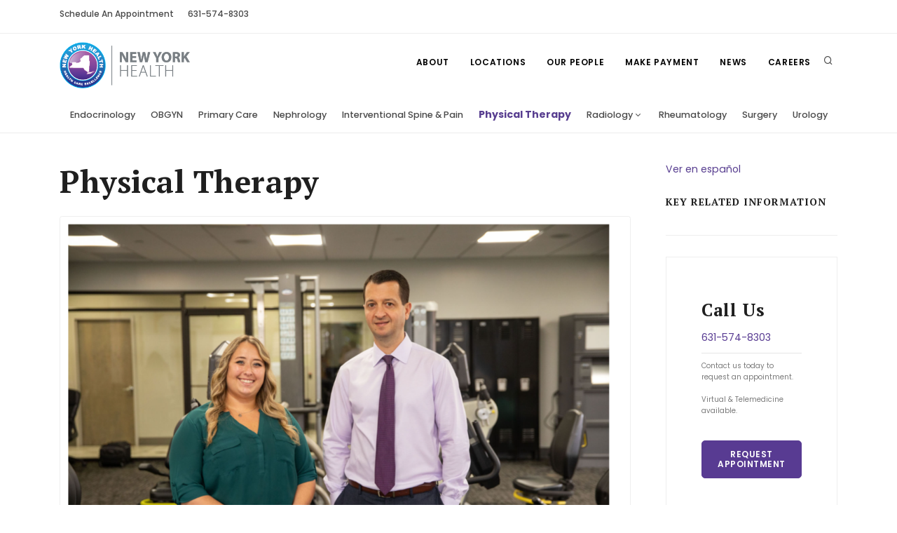

--- FILE ---
content_type: text/html; charset=utf-8
request_url: https://nyhealth.com/specialty/physical-therapy
body_size: 8083
content:
 
<!DOCTYPE html>
<html lang="en">

<head>
	
        <!-- Global site tag (gtag.js) - Google Analytics -->
		<!-- Google Tag Manager 11/15/24-->
		<script>(function(w,d,s,l,i){w[l]=w[l]||[];w[l].push({'gtm.start':
		new Date().getTime(),event:'gtm.js'});var f=d.getElementsByTagName(s)[0],
		j=d.createElement(s),dl=l!='dataLayer'?'&l='+l:'';j.async=true;j.src=
		'https://www.googletagmanager.com/gtm.js?id='+i+dl;f.parentNode.insertBefore(j,f);
		})(window,document,'script','dataLayer','GTM-WGG6TP2');</script>
		<!-- End Google Tag Manager -->
  
    <meta name="viewport" content="width=device-width, initial-scale=1" />
    <meta http-equiv="content-type" content="text/html; charset=utf-8" />

    <!-- Document title -->
    <title>
        
            
                
                    New York Health | Health Care Excellence
                
            
        
    </title>

    <!--
        needs:
        
        OG Tags
        Good Descp
        
        
        
        -->
        
        
          
	<link rel="icon" href="/static/images/nyh_icon.png"/>
    
    
    
							
								<meta name="description" content="The physical therapy division at NY Health provides comprehensive patient care in your community. Our experienced staff can evaluate and tre">
                                <meta property="og:description" content="The physical therapy division at NY Health provides comprehensive patient care in your community. Our experienced staff can evaluate and tre" />
							
	

    
    <!-- Stylesheets & Fonts -->
    <link href="https://fonts.googleapis.com/css2?family=Montserrat:ital,wght@0,200;0,400;0,500;0,600;0,700;0,800;0,900;1,500;1,600;1,700;1,800;1,900&family=Open+Sans:ital,wght@0,300;0,400;0,600;0,700;0,800;1,300;1,400;1,600;1,700;1,800&display=swap" rel="stylesheet">    <link href="/static/css/plugins.css" rel="stylesheet">




<style>
            .ui-corner-all
            {
                -moz-border-radius: 4px 4px 4px 4px;
            }
            .ui-widget-content
            {
                border: 5px solid black;
                color: #222222;
                background-color: Red;
            }
            .ui-widget
            {
                font-family: Verdana,Arial,sans-serif;
                font-size: 15px;
            }
            .ui-menu
            {
                display: block;
                float: left;
                list-style: none outside none;
                margin: 0;
                padding: 2px;
            }
            .ui-autocomplete
            {
                cursor: default;
                position: absolute;
            }
            .ui-menu .ui-menu-item
            {
                clear: left;
                float: left;
                margin: 0;
                padding: 0;
                width: 100%;
            }
            .ui-menu .ui-menu-item a
            {
                display: block;
                padding: 3px 3px 3px 3px;
                text-decoration: none;
                cursor: pointer;
                color: #222222;
                background-color: rgba(199,194,218,.2);
            }
            .ui-menu .ui-menu-item a:hover
            {
                display: block;
                padding: 3px 3px 3px 3px;
                text-decoration: none;
                color: #fff !important;
                cursor: pointer;
                background-color: rgba(87,58,196);
			
            }
            .ui-widget-content a
            {
                color: #222222;
            }
            ul {
                padding-left: 30px;
            }
            
			.srch-li {
				padding: 10px !important; 
			}
			
			@media only screen and (min-device-width: 375px) and (max-device-width: 812px) and (-webkit-min-device-pixel-ratio: 3) and (orientation: portrait) {
              .serch_box_nyh {
                visibility: hidden;
                clear: both;
                display: none;
              }
			  
              .ui-menu .ui-menu-item
              {
                  clear: left;
                  float: left;
                  margin: 0;
                  padding: 0;
                  width: 200px;
              }
			  
              .ui-widget
              {
                  font-family: Verdana,Arial,sans-serif;
                  font-size: 12px !important;
              }
              
			  .mb-search-txt{
				  font-size: 10pt !important;
			  }
			  
              .ui-menu .ui-menu-item a
              {
                  display: block;
                  padding: 0px !important;
                  text-decoration: none;
                  cursor: pointer;
                  color: #222222;
                  background-color: white;
              }
              .ui-menu .ui-menu-item a:hover
              {
                  display: block;
                  padding: 0px !important;
                  text-decoration: none;
                  color: White;
                  cursor: pointer;
                  background-color: rgba(87,58,196);
			
              }
			  
  			.srch-li {
  				padding:5px !important; 
  			}
		
            .mainhropad{
                padding: 0px !important;
            }
        
			.extramenuitem{
				display: block !important;
			}
		
            
		  	}
			
			/* Dropdown container */
			/* Dropdown container */
				.hack-dropdown {
					position: relative;
					display: inline-block;
				}

				/* Dropdown menu (hidden by default) */
				.hack-dropdown-menu {
					display: none;
					position: absolute;
					background-color: #f9f9f9;
					box-shadow: 0 8px 16px rgba(0, 0, 0, 0.2);
					min-width: 150px;
					border-radius: 5px;
					padding: 10px 0;
					z-index: 1000; /* Ensure dropdown is above other elements */
				}

				/* Dropdown menu items */
				.hack-dropdown-menu a {
					color: black;
					padding: 10px 15px;
					text-decoration: none;
					display: block;
				}

				.hack-dropdown-menu a:hover {
					background-color: #f1f1f1;
				}

				/* Show dropdown when active */
				.hack-dropdown.active .hack-dropdown-menu {
					display: block;
				}
		
            
        </style>
    <link href="/static/css/style-new.css" rel="stylesheet">

    <!-- CSS-->
    <link rel="stylesheet" type="text/css" href="/static/css/nyhealth.css" media="screen" />
	
	
    <link href="https://fonts.googleapis.com/css?family=PT+Serif:400,700" rel="stylesheet" type="text/css">



	



	

</head>

<body class="">
	
<!-- Google Tag Manager (noscript) -->
<noscript><iframe src="https://www.googletagmanager.com/ns.html?id=GTM-WGG6TP2"
height="0" width="0" style="display:none;visibility:hidden"></iframe></noscript>
<!-- End Google Tag Manager (noscript) -->
	
    <!-- Body Inner -->
	<div class="body-inner">
        <!-- Topbar -->
        <div id="topbar" class="d-xl-block d-lg-block">
            <div class="container">
                <div class="row">
                    <div class="col-md-12">
                        <ul class="top-menu-box top-menu">
                            <li class=""><a  class="top-menu" href="https://www.zocdoc.com/wl/newyorkhealth/search?address=11776&amp;after_5pm=false&amp;before_10am=false&amp;day_filter=AnyDay&amp;dr_specialty=99&amp;filters=%7B%7D&amp;gender=-1&amp;insurance_carrier=&amp;insurance_plan=-1&amp;language=-1&amp;offset=0&amp;reason_visit=75&amp;searchQueryGuid=85792535-72c5-42ce-b96d-1801cc0bf134&amp;searchType=specialty&amp;search_query=&amp;sees_children=false&amp;should_insurance_picker_open=false&amp;sort_type=Default&amp;visitType=inPersonAndVirtualVisits" target="_blank">Schedule An Appointment</a></li>
                            <li class=""><a class="top-menu" href="tel:6315748303">631-574-8303</a></li>
                        </ul>
                    </div>
                    <div class="d-none" style="display:none;">
                        <div class="social-icons social-icons-colored-hover">
                            <ul>
                                <li class="social-facebook"><a href="#"><i class="fab fa-facebook-f"></i></a></li>
                              <!--  <li class="social-twitter"><a href="#"><i class="fab fa-twitter"></i></a></li> -->
                                <!--  <li class="social-google"><a href="#"><i class="fab fa-google-plus-g"></i></a></li> -->
                                <!--  <li class="social-pinterest"><a href="#"><i class="fab fa-pinterest"></i></a></li> -->
                                <!--  <li class="social-vimeo"><a href="#"><i class="fab fa-vimeo"></i></a></li> -->
                                <!--  <li class="social-linkedin"><a href="#"><i class="fab fa-linkedin"></i></a></li> -->
                                <!--  <li class="social-dribbble"><a href="#"><i class="fab fa-dribbble"></i></a></li> -->
                                <!--<li class="social-youtube"><a href="#"><i class="fab fa-youtube"></i></a></li>-->
                                <!--  <li class="social-rss"><a href="#"><i class="fa fa-rss"></i></a></li> -->
                            </ul>
                        </div>
                    </div>
                </div>
            </div>
        </div>
        <!-- end: Topbar -->

        <!-- Header -->
        <header id="header" style="">
            <div class="header-inner">
                <div class="container">
                    <!--Logo-->
                    <div id="logo"> <a href="/"><span class="logo-default"><img class="mlogo" src="/static/images/new-york-health-logo.png" style="max-height:81px; padding-top:10px;padding-bottom:5px;"/></span></a> </div>
                    <!--End: Logo-->
                    <!-- Search -->
                    <div id="search"><a id="btn-search-close" class="btn-search-close" aria-label="Close search form"><i class="icon-x"></i></a>
                        <form class="search-form" action="/search-results-page.html" method="get">
                            <input class="form-control" name="q" type="search" placeholder="Type & Search..." />
                            <span class="text-muted">Start typing & press "Enter" or "ESC" to close</span>
                        </form>
                    </div> <!-- end: search -->
                    <!--Header Extras-->
                    <div class="header-extras">
                        <ul>
                            <li> <a id="" href="/search"> <i class="icon-search"></i></a> </li>
                            <!--
                            <li>
                                <div class="p-dropdown"> <a href="#"><i class="icon-globe"></i><span>EN</span></a>
                                    <ul class="p-dropdown-content">
                                        <li><a href="#">Spanish</a></li>
                                        <li><a href="#">English</a></li>
                                    </ul>
                                </div>
                            </li>
                                -->
                        </ul>
                    </div>
                    <!--end: Header Extras-->
                    <!--Navigation Resposnive Trigger-->
                    <div id="mainMenu-trigger"> <a class="lines-button x">menu</a> </div>
                    <!--end: Navigation Resposnive Trigger-->
                    <!--Navigation-->
                    <div id="mainMenu">
    <div class="container">
        <nav>
            <ul>
				
                <li class="dropdown extrmb" style="display:none;margin-top:10px;"><a href="/people">Specialties</a>
                    <ul class="dropdown-menu">
                    
                        <li><a href="/specialty/obgyn" >OBGYN</a></li>
                    
									<li><a href="/specialty/interventional-radiology">Interventional Radiology</a></li>

							            <li><a href="/specialty/pain-management" >Interventional Pain And Spine</a></li>

			            <li><a href="/specialty/primary-care" >Primary Care</a></li>
                
			            <li><a href="/specialty/nephrology" >Nephrology</a></li>
		                <!--
			            <li><a href="/specialty/neurology" >Neurology</a></li>
		            -->
			            <li><a href="/specialty/physical-therapy"  style="color:rgb(88,62,144);font-size:101%;font-weight: bold;">Physical Therapy</a></li>
                <li><a href="/specialty/interventional-radiology">Radiology</a><li>
			            <li><a href="/specialty/rheumatology" ">Rheumatology</a></li>
                
			            <li><a href="/specialty/surgery" >Surgery</a></li>
                
			            <li><a href="/specialty/urology" >Urology</a></li>
				
                    
                    </ul>
                </li>
				
				
                <li><a href="/about-ny-health/">About</a></li>
                <li><a href="/locations">Locations</a></li>
                <li><a href="/people">Our People</a></li>
                <li><a href="/payment/">Make Payment</a></li>
                <!--<li class="dropdown">
                    <a href="#">Patient Tools</a>
                    <ul class="dropdown-menu">
                     
                        <li class=""><a href="" target="_blank">New Patient Packet</a></li>
                        
                    </ul>
                </li>
                    -->
                <li><a href="/news">News</a></li>
                <li><a href="/future-of-care">Careers</a></li>
            </ul>
        </nav>
    </div>
</div>
<!-- Google Tag Manager -->
<script>(function(w,d,s,l,i){w[l]=w[l]||[];w[l].push({'gtm.start':
new Date().getTime(),event:'gtm.js'});var f=d.getElementsByTagName(s)[0],
j=d.createElement(s),dl=l!='dataLayer'?'&l='+l:'';j.async=true;j.src=
'https://www.googletagmanager.com/gtm.js?id='+i+dl;f.parentNode.insertBefore(j,f);
})(window,document,'script','dataLayer','GTM-K86SLMX');</script>
<!-- End Google Tag Manager -->
<!-- Google Tag Manager -->
<script>(function(w,d,s,l,i){w[l]=w[l]||[];w[l].push({'gtm.start':
new Date().getTime(),event:'gtm.js'});var f=d.getElementsByTagName(s)[0],
j=d.createElement(s),dl=l!='dataLayer'?'&l='+l:'';j.async=true;j.src=
'https://www.googletagmanager.com/gtm.js?id='+i+dl;f.parentNode.insertBefore(j,f);
})(window,document,'script','dataLayer','GTM-K86SLMX');</script>
<!-- End Google Tag Manager -->
  
                    <!--end: Navigation-->
                </div>
            </div>
        </header>
		<section id="page-content" style="padding:0px;">
            <div class="page-menu" id="page-menu">
	            <nav>
	            <ul>
                    

	            <li><a href="/specialty/endocrinology" >Endocrinology</a></li>

                    				<li><a href="/specialty/obgyn" >OBGYN</a></li>
                                    
	            <li><a href="/specialty/primary-care" >Primary Care</a></li>
                
	            <li><a href="/specialty/nephrology" >Nephrology</a></li>
                
	            <li><a href="/specialty/pain-management" >Interventional Spine & Pain</a></li>
           
	            <li><a href="/specialty/physical-therapy"  style="color:rgb(88,62,144);font-size:101%;font-weight: bold;">Physical Therapy</a></li>
                
				
				<li class="dropdown" id="thissubitem">
						<a href="#" class="">Radiology</a>
						<ul class="dropdown-menu menu-last">
							<li><a href="/specialty/interventional-radiology">Interventional Radiology</a><li>
							<li> <a href="/radiology">Radiology</a><li>
						</ul>
					</li>
				
				
				
				
                	           
                
	            <li><a href="/specialty/rheumatology" ">Rheumatology</a></li>
                
	            <li><a href="/specialty/surgery" >Surgery</a></li>
                
	            <li><a href="/specialty/urology" >Urology</a></li>
				
				
	            </ul>
	            </nav>
	           
            </div>
		</section>
			
			

        
        <!-- end: Header -->
        <section id="page-content" class="sidebar-right">
            <div class="container">
                <div class="row">
                    <div class="content col-lg-9">
        
                        
                        
                        <h1>Physical Therapy</h1>
                        
                        
                            <img src="/media/location_pic/image_16.png" class="img-fluid img-thumbnail" alt="Physical Therapy thumbnail" style="width:100%"/>
                            <br>
                            <p style="font-weight:500;padding-top:20px;">The physical therapy division at NY Health provides comprehensive patient care in your community. Our experienced staff can evaluate and treat a variety of musculoskeletal injuries, neurologic conditions, lymphedema, and post-surgical issues.</p>
                        
                        <br>
                        <h3>Providers</h3>
                        <hr>
                        <div class="row team-members m-b-40">
                            
                            <div class="col-lg-3">
                                <div class="team-member">
                                    <div class="team-image">
                                        <a href="/people/nickolas-frangis-pt-dpt-cl"><img src="/media/profile_pic/NickFrangis_WEB1.jpg" style="width:150px;" class="img-fluid img-thumbnail" alt="Nickolas Frangis thumbnail"></a>
                                    </div>
                                    <div class="team-desc">
                                        <h3>Nickolas Frangis</h3>
                                        <span>CLT , DPT , PT </span>
                                    </div>
                            
                                </div>
                            </div>
                            
                            <div class="col-lg-3">
                                <div class="team-member">
                                    <div class="team-image">
                                        <a href="/people/samantha-young-pt"><img src="/media/profile_pic/SamanthaYoung_WEB.jpg" style="width:150px;" class="img-fluid img-thumbnail" alt="Samantha Heilig thumbnail"></a>
                                    </div>
                                    <div class="team-desc">
                                        <h3>Samantha Heilig</h3>
                                        <span>DPT , PT </span>
                                    </div>
                            
                                </div>
                            </div>
                            
                        </div>
                        <h3 class="">Locations</h3>
                        <hr>
                        <div class="row m-t-40">
                            
                            <div class="col-lg-6">
                                <address>
                                    <strong><a href="/locations/NY Health Physical Therapy">NY Health Physical Therapy</a></strong><br>
                                    701 Route 25a, Suite B-3, Mt Sinai NY 11766<br>
                                    
                                </address>
                            </div>
                            
                        </div>
						<br>
						<br>
						


        
                    </div>
                     <div class="sidebar sticky-sidebar col-lg-3">
						 
						 
						 	<a href="/es/specialty/physical-therapy" style="color:rgb(88,62,144);">Ver en español</a>
							<br>
							<br>
						 
						 
                         
                             <div class="widget ">
                             <h4 class="widget-title" style="margin-bottom:5px;">Key Related Information</h4>
                             
                            </div>
                        
                        
                        
                         
                        
                        
                        
                         <div class="call-to-action call-to-action-border">
                             <h3>
                                 Call Us</h3>
                                 <span><a href="tel:6315748303" style="color:rgb(88,59,146);">631-574-8303</a></span>
                                 <hr>
                             <p style="font-size:70%;">
                             Contact us today to request an appointment.<br><br>Virtual & Telemedicine available.
                             </p>
                             <a class="btn" href="https://www.zocdoc.com/wl/newyorkhealth/search?address=11776&amp;after_5pm=false&amp;before_10am=false&amp;day_filter=AnyDay&amp;dr_specialty=99&amp;filters=%7B%7D&amp;gender=-1&amp;insurance_carrier=&amp;insurance_plan=-1&amp;language=-1&amp;offset=0&amp;reason_visit=75&amp;searchQueryGuid=85792535-72c5-42ce-b96d-1801cc0bf134&amp;searchType=specialty&amp;search_query=&amp;sees_children=false&amp;should_insurance_picker_open=false&amp;sort_type=Default&amp;visitType=inPersonAndVirtualVisits" style="background-color:rgb(88,59,146);border-color:rgb(88,59,146);" target="_blank">Request Appointment</a>
                         </div>
                         
                    </div>
                    
                </div>                
            </div>
        </section>
        
        
        <!-- FOOTER -->
        <footer id="footer" class="background-dark text-grey">
            <div class="footer-content">
                <div class="container">
                    <div class="row">
                            <div class="col-lg-3">
                                <div class="widget clearfix widget-categories">
                                     <h4 class="widget-title">Specialties</h4>
                            <ul class="list list-arrow-icons local-list">
                                

				<li><a href="/specialty/endocrinology">Endocrinology</a></li>


    							<li><a href="/specialty/obgyn" >OBGYN</a></li>
                           
                            <li><a href="/specialty/primary-care" >Primary Care</a></li>
                            
                            <li><a href="/specialty/nephrology" >Nephrology</a></li>
                           
						   <li><a href="/specialty/interventional-radiology">Interventional Radiology</a></li>
                            <li><a href="/specialty/pain-management" >Interventional Spine & Pain</a></li>
                           
                            <li><a href="/specialty/physical-therapy"  style="font-size:105%;font-weight: bold;">Physical Therapy</a></li>
                            
							
							<li><a href="/specialty/interventional-radiology">Radiology</a><li>
							
							
                            <li><a href="/specialty/rheumatology" ">Rheumatology</a></li>
                            
                            <li><a href="/specialty/surgery" >Surgery</a></li>
                            
                            <li><a href="/specialty/urology" >Urology</a></li>
						
							
                            </ul>
                            </div>
                        </div>
                        <div class="col-lg-3">
                            <div class="widget clearfix widget-categories">
                                <h4 class="widget-title">About</h4>
                                <ul class="list list-arrow-icons local-list">
                                    <li> <a title="" href="/about-ny-health/">Our Story </a> </li>
                                    <li> <a href="/people">Our Team</a> </li>
                                    <li> <a href="/locations">Locations</a> </li>
                                    <li> <a href="/careers">Careers & Job Openings</a></li>
                                </ul>
                            </div>
                        </div>
                        
                        <div class="col-lg-3">
                            <div class="widget clearfix widget-categories">
                                <h4 class="widget-title">Patient Links</h4>
                                <ul class="list list-arrow-icons local-list">
                                   
                                    <li> <a href="https://submit.nyhealth.com/hl">Contact Us</a> </li>
                                                            </ul>
                            </div>
                        </div>



                        <div class="col-lg-3">
                            <img src="/static/images/new-york-health-logo.png" alt="">

                            <p><br>info@nyhealth.com</p>
                            <div class="seperator seperator-dark seperator-simple"></div>
                            <ul class="list local-list">
                                <li> <a href="/nyh-privacy/" title=""> Terms and Conditions </a> </li>
			                    <li> <a href="/hipaa-notice-of-privacy-practices/">HIPAA and Compliance</a></li>
								<li> <a href="/healthixinfo/">Healthix</a></li>
								
                            </ul>
                        </div>



                    </div>
                </div>
            </div>
            <div class="copyright-content">
                <div class="container">
                    <div class="row">
                        <div class="copyright-text text-center"> © 2026 NYHealth.com 
                        </div>
                    </div>
                </div>
            </div>
        </footer>
        <!-- end: FOOTER -->


    <!-- end: Body Inner -->
</div>
    <!-- Scroll top -->
    <a id="scrollTop" class="scroll-to" href="body"><i class="icon-chevron-up"></i><i class="icon-chevron-up"></i></a>
    <!--Plugins-->
<!--
	<link rel="stylesheet" href="https://code.jquery.com/ui/1.8.18/themes/base/jquery-ui.css" type="text/css" media="all" /> <script src="https://ajax.googleapis.com/ajax/libs/jquery/1.7.1/jquery.min.js" type="text/javascript"> </script> <script src="https://ajax.googleapis.com/ajax/libs/jqueryui/1.8.16/jquery-ui.min.js" type="text/javascript"></script>
	-->
    <script src="/static/js/jquery.js"></script>
    <script src="/static/js/plugins.js"></script>
    <script src="/static/js/functions.js"></script>




    <!--Template functions-->
    

        


	<link rel="stylesheet" href="//code.jquery.com/ui/1.12.1/themes/base/jquery-ui.css">
    <script src="https://code.jquery.com/jquery-1.12.4.js"></script>
    <script src="https://code.jquery.com/ui/1.12.1/jquery-ui.js"></script>
	
		<script>
		        $(document).ready(function(){ 
		            if ($('#txtSearch').length){
                    $("#txtSearch").autocomplete({
		                source: "/autosearch",
		                minLength: 3,
		                open: function(){
		                    setTimeout(function () {
		                        $('.ui-autocomplete').css('z-index', 99);
		                    }, 0);
		                },
						select: function(event, ui) {   
						                location.href= ui.item.link;
						            }
		              }).autocomplete("instance")._renderItem=function( ul, item ) {
						      return $( "<li style='font-size:1.2em;' class='srch-li'>" )
						        .append( "<a href='" + item.link + "'><img src='" + item.imglink + "' style='width:100px;object-fit: cover;' class='serch_box_nyh'/><span style='font-size:1.5em;padding-left:10px;padding-right:10px;' class='mb-search-txt'> " +  item.label + "</span> <span class='serch_box_nyh'> " +  item.teaser +"</span></a>" )
						        .appendTo( ul );
						    };
                        };
                });
				
		</script>
                
                <script>!function(s,a,e,v,n,t,z){if(s.saq)return;n=s.saq=function(){n.callMethod?n.callMethod.apply(n,arguments):n.queue.push(arguments)};if(!s._saq)s._saq=n;n.push=n;n.loaded=!0;n.version='1.0';n.queue=[];t=a.createElement(e);t.async=!0;t.src=v;z=a.getElementsByTagName(e)[0];z.parentNode.insertBefore(t,z)}(window,document,'script','https://tags.srv.stackadapt.com/events.js');saq('ts', 'ds2gVVtiIEsq481aeuZedg');</script>
                
			<script>
				// Get the elements
				const subItem = document.getElementById('thissubitem');
				const pageMenu = document.getElementById('page-menu');

				// Add event listeners for hover
				subItem.addEventListener('mouseenter', () => {
					pageMenu.style.height = '150px'; // Change height on hover
				});

				subItem.addEventListener('mouseleave', () => {
					pageMenu.style.height = '52px'; // Revert height after hover
				});
			</script>
				
				
<!-- begin SnapEngage code -->
<script type="text/javascript">
  (function() {
    var se = document.createElement('script'); se.type = 'text/javascript'; se.async = true;
    se.src = 'https://storage.googleapis.com/code.snapengage.com/js/6d411b7c-8486-4aad-b492-522c9f05c57a.js';
    var done = false;
    se.onload = se.onreadystatechange = function() {
      if (!done&&(!this.readyState||this.readyState==='loaded'||this.readyState==='complete')) {
        done = true;
        /* Place your SnapEngage JS API code below */
        /* SnapEngage.allowChatSound(true); Example JS API: Enable sounds for Visitors. */
      }
    };
    var s = document.getElementsByTagName('script')[0]; s.parentNode.insertBefore(se, s);
  })();
</script>
<!-- end SnapEngage code -->

</body>

</html>


--- FILE ---
content_type: text/css
request_url: https://nyhealth.com/static/css/nyhealth.css
body_size: 3318
content:
.spec-active a:not(.btn){
    background-color:rgb(88,62,144);
    text-decoration: underline;
    font-weight: bold;
    
}

h1,
h2,
h3,
h4,
h5,
h6 {
font-family: 'PT Serif', serif;
}

h1,
h2 {
	font-weight: 700;
}



#local-location-header {
	background-color: #2a0941;
}


#footer {
	background-color: #5f2e64;
}


.local-list {
	color: white;
}

#footer a:not(.btn){
	color: white;
}


.local-hero-homepage {
	font-family: 'Open Sans', sans-serif;
}
#local-hero-heading {
	font-family: 'Montserrat', sans-serif;
	stroke: black;
	stroke-width: 2px;
	stroke-opacity: 0.2;
}

#section-testimonials > div > div.text-center.m-b-60 > h2 {
	font-family: 'Montserrat', sans-serif;
}

#section-testimonials > div > div.text-center.m-b-60 > p {
	font-size: 1.3rem;
}

a:not(.btn):not(.badge):hover, a:not(.btn):not(.badge):focus, a:not(.btn):not(.badge):active {
  text-decoration: none;
  outline: none;
  color: rgba(88,62,144);
}

#mainMenu nav > ul > li .dropdown-menu > li.current > a,
#mainMenu nav > ul > li .dropdown-menu > li.current > span, #mainMenu nav > ul > li .dropdown-menu > li:hover > a,
#mainMenu nav > ul > li .dropdown-menu > li:hover > span, #mainMenu nav > ul > li .dropdown-menu > li:focus > a,
#mainMenu nav > ul > li .dropdown-menu > li:focus > span, #mainMenu nav > ul > li .dropdown-menu > li:active > a,
#mainMenu nav > ul > li .dropdown-menu > li:active > span, #mainMenu nav > ul > li .dropdown-menu > li.hover-active > a,
#mainMenu nav > ul > li .dropdown-menu > li.hover-active > span {
  color: rgba(88,62,144);
}

#mainMenu nav > ul > li .dropdown-menu > li > a:focus, #mainMenu nav > ul > li .dropdown-menu > li > a:hover, #mainMenu nav > ul > li .dropdown-menu > li > a:active,
#mainMenu nav > ul > li .dropdown-menu > li > span:focus,
#mainMenu nav > ul > li .dropdown-menu > li > span:hover,
#mainMenu nav > ul > li .dropdown-menu > li > span:active,
#mainMenu nav > ul > li .dropdown-menu > li [class*="col-"] > ul > li > a:focus,
#mainMenu nav > ul > li .dropdown-menu > li [class*="col-"] > ul > li > a:hover,
#mainMenu nav > ul > li .dropdown-menu > li [class*="col-"] > ul > li > a:active {
  background-color: transparent;
  color: rgba(88,62,144);
  cursor: pointer;
}

#mainMenu nav > ul > li.hover-active > a,
#mainMenu nav > ul > li.hover-active > span, #mainMenu nav > ul > li.current > a,
#mainMenu nav > ul > li.current > span, #mainMenu nav > ul > li:hover > a,
#mainMenu nav > ul > li:hover > span, #mainMenu nav > ul > li:focus > a,
#mainMenu nav > ul > li:focus > span {
  color: rgba(88,62,144);
}

button.btn.btn-outline:hover, button.btn.btn-outline:focus, button.btn.btn-outline:active, button.btn.btn-outline.active, .btn:not(.close):not(.mfp-close).btn-outline:hover, .btn:not(.close):not(.mfp-close).btn-outline:focus, .btn:not(.close):not(.mfp-close).btn-outline:active, .btn:not(.close):not(.mfp-close).btn-outline.active, a.btn:not([href]):not([tabindex]).btn-outline:hover, a.btn:not([href]):not([tabindex]).btn-outline:focus, a.btn:not([href]):not([tabindex]).btn-outline:active, a.btn:not([href]):not([tabindex]).btn-outline.active { background-color: rgba(88,62,144,.3); border-width: 2px; border-style: solid; border-color: rgb(88,62,144); color: #fff; }



--- FILE ---
content_type: text/css
request_url: https://tags.srv.stackadapt.com/sa.css
body_size: -11
content:
:root {
    --sa-uid: '0-cc2d9017-190d-5e0b-429f-687eb521f822';
}